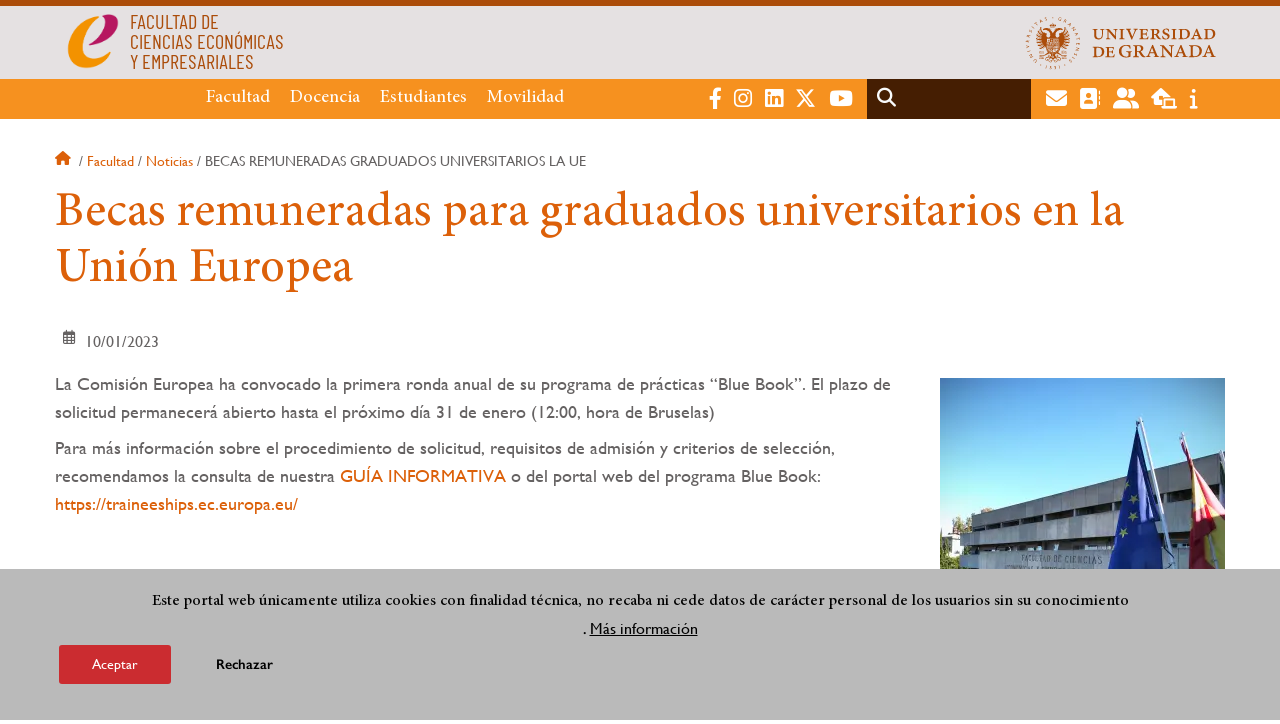

--- FILE ---
content_type: text/html; charset=UTF-8
request_url: https://fccee.ugr.es/facultad/noticias/becas-remuneradas-graduados-universitarios-la-ue
body_size: 8457
content:
<!DOCTYPE html>
<html lang="es" dir="ltr" prefix="content: http://purl.org/rss/1.0/modules/content/  dc: http://purl.org/dc/terms/  foaf: http://xmlns.com/foaf/0.1/  og: http://ogp.me/ns#  rdfs: http://www.w3.org/2000/01/rdf-schema#  schema: http://schema.org/  sioc: http://rdfs.org/sioc/ns#  sioct: http://rdfs.org/sioc/types#  skos: http://www.w3.org/2004/02/skos/core#  xsd: http://www.w3.org/2001/XMLSchema# " class="no-grid">
  <head>
    <meta charset="utf-8" />
<script async src="https://www.googletagmanager.com/gtag/js?id=UA-57190619-10"></script>
<script>window.dataLayer = window.dataLayer || [];function gtag(){dataLayer.push(arguments)};gtag("js", new Date());gtag("set", "developer_id.dMDhkMT", true);gtag("config", "UA-57190619-10", {"groups":"default","anonymize_ip":true,"page_placeholder":"PLACEHOLDER_page_path","allow_ad_personalization_signals":false});gtag("config", "G-5WD71DJN9V", {"groups":"default","page_placeholder":"PLACEHOLDER_page_location","allow_ad_personalization_signals":false});</script>
<script>var _paq = _paq || [];(function(){var u=(("https:" == document.location.protocol) ? "https://analiticasweb.ugr.es/" : "http://analiticasweb.ugr.es/");_paq.push(["setSiteId", "29"]);_paq.push(["setTrackerUrl", u+"matomo.php"]);_paq.push(["setDoNotTrack", 1]);if (!window.matomo_search_results_active) {_paq.push(["trackPageView"]);}_paq.push(["setIgnoreClasses", ["no-tracking","colorbox"]]);_paq.push(["enableLinkTracking"]);var d=document,g=d.createElement("script"),s=d.getElementsByTagName("script")[0];g.type="text/javascript";g.defer=true;g.async=true;g.src=u+"matomo.js";s.parentNode.insertBefore(g,s);})();</script>
<meta name="geo.region" content="ES" />
<meta name="geo.placename" content="Granada, España" />
<meta http-equiv="content-language" content="es" />
<meta name="twitter:card" content="summary" />
<meta property="og:site_name" content="Becas remuneradas para graduados universitarios en la Unión Europea | Facultad de Ciencias Económicas y Empresariales" />
<link rel="canonical" href="https://fccee.ugr.es/facultad/noticias/becas-remuneradas-graduados-universitarios-la-ue" />
<meta name="description" content="La Comisión Europea ha convocado la primera ronda anual de su programa de prácticas “Blue Book”. El plazo de solicitud permanecerá abierto hasta el próximo día 31 de enero (12:00, hora de Bruselas)" />
<meta property="og:type" content="article" />
<meta name="twitter:description" content="Becas remuneradas para graduados universitarios en la Unión Europea" />
<meta name="twitter:title" content="Becas remuneradas para graduados universitarios en la Unión Europea" />
<meta property="og:url" content="https://fccee.ugr.es/facultad/noticias/becas-remuneradas-graduados-universitarios-la-ue" />
<link rel="image_src" href="http://fccee.ugr.es/sites/centros/fccee/public/gallery/noticias/fachada-fccee_noticia.jpg" />
<meta property="og:title" content="Becas remuneradas para graduados universitarios en la Unión Europea" />
<meta name="twitter:url" content="https://fccee.ugr.es/facultad/noticias/becas-remuneradas-graduados-universitarios-la-ue" />
<meta property="og:description" content="Becas remuneradas para graduados universitarios en la Unión Europea" />
<meta name="twitter:image" content="http://fccee.ugr.es/sites/centros/fccee/public/gallery/noticias/fachada-fccee_noticia.jpg" />
<meta property="og:image" content="http://fccee.ugr.es/sites/centros/fccee/public/gallery/noticias/fachada-fccee_noticia.jpg" />
<meta property="og:image:url" content="http://fccee.ugr.es/sites/centros/fccee/public/gallery/noticias/fachada-fccee_noticia.jpg" />
<meta name="Generator" content="Drupal 8 (https://www.drupal.org)" />
<meta name="MobileOptimized" content="width" />
<meta name="HandheldFriendly" content="true" />
<meta name="viewport" content="width=device-width, initial-scale=1.0" />
<script>function euCookieComplianceLoadScripts(category) {var scriptTag = document.createElement("script");scriptTag.src = "https:\/\/www.google-analytics.com\/analytics.js";document.body.appendChild(scriptTag);}</script>
<style>div#sliding-popup, div#sliding-popup .eu-cookie-withdraw-banner, .eu-cookie-withdraw-tab {background: #BABABA} div#sliding-popup.eu-cookie-withdraw-wrapper { background: transparent; } #sliding-popup h1, #sliding-popup h2, #sliding-popup h3, #sliding-popup p, #sliding-popup label, #sliding-popup div, .eu-cookie-compliance-more-button, .eu-cookie-compliance-secondary-button, .eu-cookie-withdraw-tab { color: #000000;} .eu-cookie-withdraw-tab { border-color: #000000;}</style>
<meta name="theme-color" content="#ab4c09" />
<link rel="shortcut icon" href="/themes/custom/ugr/favicon.ico" type="image/vnd.microsoft.icon" />
<link rel="alternate" hreflang="es" href="http://fccee.ugr.es/facultad/noticias/becas-remuneradas-graduados-universitarios-la-ue" />
<script>window.a2a_config=window.a2a_config||{};a2a_config.callbacks=[];a2a_config.overlays=[];a2a_config.templates={};</script>

    <title>Becas remuneradas para graduados universitarios en la Unión Europea | Facultad de Ciencias Económicas y Empresariales</title>
    <link rel="stylesheet" media="all" href="/sites/centros/fccee/public/css/css_l1iDN4y1XYv5fOzbR7U76R3JYX1koQwZd6Np9hEHhpk.css" />
<link rel="stylesheet" media="all" href="/sites/centros/fccee/public/css/css_1ekXI8uSr5BTNH4RCVzc_hZkTUFuQVKNPBN5kSLvITc.css" />

    <script type="application/json" data-drupal-selector="drupal-settings-json">{"path":{"baseUrl":"\/","scriptPath":null,"pathPrefix":"","currentPath":"node\/3019","currentPathIsAdmin":false,"isFront":false,"currentLanguage":"es"},"pluralDelimiter":"\u0003","suppressDeprecationErrors":true,"google_analytics":{"account":{},"trackOutbound":true,"trackMailto":true,"trackTel":true,"trackDownload":true,"trackDownloadExtensions":"7z|aac|arc|arj|asf|asx|avi|bin|csv|doc(x|m)?|dot(x|m)?|exe|flv|gif|gz|gzip|hqx|jar|jpe?g|js|mp(2|3|4|e?g)|mov(ie)?|msi|msp|pdf|phps|png|ppt(x|m)?|pot(x|m)?|pps(x|m)?|ppam|sld(x|m)?|thmx|qtm?|ra(m|r)?|sea|sit|tar|tgz|torrent|txt|wav|wma|wmv|wpd|xls(x|m|b)?|xlt(x|m)|xlam|xml|z|zip"},"matomo":{"disableCookies":false,"trackMailto":true},"eu_cookie_compliance":{"popup_enabled":true,"popup_agreed_enabled":false,"popup_hide_agreed":false,"popup_clicking_confirmation":false,"popup_scrolling_confirmation":false,"popup_html_info":"\u003Cdiv class=\u0022eu-cookie-compliance-banner eu-cookie-compliance-banner-info eu-cookie-compliance-banner--opt-in\u0022\u003E\n  \u003Cdiv class=\u0022popup-content info eu-cookie-compliance-content\u0022\u003E\n    \u003Cdiv id=\u0022popup-text\u0022 class=\u0022eu-cookie-compliance-message\u0022\u003E\n      \u003Ch2\u003EEste portal web \u00fanicamente utiliza cookies con finalidad t\u00e9cnica, no recaba ni cede datos de car\u00e1cter personal de los usuarios sin su conocimiento\u003C\/h2\u003E\n\u003Cp\u003E.\u003C\/p\u003E\n\n              \u003Cbutton type=\u0022button\u0022 class=\u0022find-more-button eu-cookie-compliance-more-button\u0022\u003EM\u00e1s informaci\u00f3n\u003C\/button\u003E\n          \u003C\/div\u003E\n\n    \n    \u003Cdiv id=\u0022popup-buttons\u0022 class=\u0022eu-cookie-compliance-buttons\u0022\u003E\n      \u003Cbutton type=\u0022button\u0022 class=\u0022agree-button eu-cookie-compliance-secondary-button\u0022\u003EAceptar\u003C\/button\u003E\n              \u003Cbutton type=\u0022button\u0022 class=\u0022decline-button eu-cookie-compliance-default-button\u0022\u003ERechazar\u003C\/button\u003E\n          \u003C\/div\u003E\n  \u003C\/div\u003E\n\u003C\/div\u003E","use_mobile_message":false,"mobile_popup_html_info":"\u003Cdiv class=\u0022eu-cookie-compliance-banner eu-cookie-compliance-banner-info eu-cookie-compliance-banner--opt-in\u0022\u003E\n  \u003Cdiv class=\u0022popup-content info eu-cookie-compliance-content\u0022\u003E\n    \u003Cdiv id=\u0022popup-text\u0022 class=\u0022eu-cookie-compliance-message\u0022\u003E\n      \n              \u003Cbutton type=\u0022button\u0022 class=\u0022find-more-button eu-cookie-compliance-more-button\u0022\u003EM\u00e1s informaci\u00f3n\u003C\/button\u003E\n          \u003C\/div\u003E\n\n    \n    \u003Cdiv id=\u0022popup-buttons\u0022 class=\u0022eu-cookie-compliance-buttons\u0022\u003E\n      \u003Cbutton type=\u0022button\u0022 class=\u0022agree-button eu-cookie-compliance-secondary-button\u0022\u003EAceptar\u003C\/button\u003E\n              \u003Cbutton type=\u0022button\u0022 class=\u0022decline-button eu-cookie-compliance-default-button\u0022\u003ERechazar\u003C\/button\u003E\n          \u003C\/div\u003E\n  \u003C\/div\u003E\n\u003C\/div\u003E","mobile_breakpoint":768,"popup_html_agreed":false,"popup_use_bare_css":false,"popup_height":"auto","popup_width":"100%","popup_delay":1000,"popup_link":"\/condiciones-legales","popup_link_new_window":true,"popup_position":false,"fixed_top_position":true,"popup_language":"es","store_consent":false,"better_support_for_screen_readers":false,"cookie_name":"","reload_page":false,"domain":"","domain_all_sites":false,"popup_eu_only_js":false,"cookie_lifetime":100,"cookie_session":0,"disagree_do_not_show_popup":false,"method":"opt_in","whitelisted_cookies":"","withdraw_markup":"\u003Cbutton type=\u0022button\u0022 class=\u0022eu-cookie-withdraw-tab\u0022\u003EOpciones de privacidad\u003C\/button\u003E\n\u003Cdiv class=\u0022eu-cookie-withdraw-banner\u0022\u003E\n  \u003Cdiv class=\u0022popup-content info eu-cookie-compliance-content\u0022\u003E\n    \u003Cdiv id=\u0022popup-text\u0022 class=\u0022eu-cookie-compliance-message\u0022\u003E\n      \u003Ch2\u003EUsamos cookies para mejorar la experiencia de usuario\u003C\/h2\u003E\n\u003Cp\u003EHas dado tu consentimiento para el uso de cookies.\u003C\/p\u003E\n\n    \u003C\/div\u003E\n    \u003Cdiv id=\u0022popup-buttons\u0022 class=\u0022eu-cookie-compliance-buttons\u0022\u003E\n      \u003Cbutton type=\u0022button\u0022 class=\u0022eu-cookie-withdraw-button\u0022\u003ERetirar consentimiento\u003C\/button\u003E\n    \u003C\/div\u003E\n  \u003C\/div\u003E\n\u003C\/div\u003E","withdraw_enabled":false,"withdraw_button_on_info_popup":false,"cookie_categories":[],"enable_save_preferences_button":true,"fix_first_cookie_category":true,"select_all_categories_by_default":false},"field_group":{"html_element":{"mode":"default","context":"view","settings":{"id":"","classes":"fechas","element":"div","show_label":false,"label_element":"h3","attributes":"","effect":"none","speed":"fast"}}},"ajaxTrustedUrl":{"\/search\/node":true},"user":{"uid":0,"permissionsHash":"d3bf6c478b9e53b039d041bd15b0c49b4bb979343281a0bc4d612efcd6c04bc3"}}</script>

<!--[if lte IE 8]>
<script src="/sites/centros/fccee/public/js/js_VtafjXmRvoUgAzqzYTA3Wrjkx9wcWhjP0G4ZnnqRamA.js"></script>
<![endif]-->
<script src="/core/assets/vendor/modernizr/modernizr.min.js?v=3.3.1"></script>
<script src="/sites/centros/fccee/public/js/js_JJah0bEWK6mf6FCpJAnJU-7rDQZX2-bOCltoPQHaXAU.js"></script>

   
  </head>
  <body class="layout-no-sidebars page-node-3019 page-node-becas-remuneradas-para-graduados-universitarios-en-la-unión-europea path-node page-node-type-new">
    <a href="#main-content" class="visually-hidden focusable skip-link">
      Pasar al contenido principal
    </a>
    
      <div class="dialog-off-canvas-main-canvas" data-off-canvas-main-canvas>
    <div class="layout-container">

  <header role="banner" aria-label="Cabecera de sitio">
          <div class="top-bar">
          <div class="region region-top-bar">
    <div id="block-subsite-branding" class="clearfix block block-system block-system-branding-block">
  
    
                  <a href="https://www.ugr.es" title="Universidad de Granada" class="site-logo logo-ugr logoSVG">
            <img src="/sites/centros/fccee/public/color/ugr-748f6b09/logo.svg" alt="Universidad de Granada"/>
        </a>   
                
    

            <div class="site-name">
                            <a href="/" title="Home" class="site-logo logo-text">
                    <img src="/sites/centros/fccee/public/template-extra/logo-fccee_ori.png" alt="Facultad de Ciencias Económicas y Empresariales"/>
                    <div class="name">FACULTAD DE<br />CIENCIAS ECONÓMICAS<br />Y EMPRESARIALES</div>
                </a>  
                    </div>
    
    
    
</div>

  </div>

      </div>
        <div class="site-header">      
                <div class="region region-secondary-menu">
    
<nav role="navigation" aria-labelledby="block-menuprincipalsitio-menu" id="block-menuprincipalsitio" class="block block-menu navigation menu--main-menu---site">
            
  <label class="visually-hidden" id="block-menuprincipalsitio-menu">Menú Principal Sitio</label>
  

        

              <ul class="clearfix menu">
                    <li class="menu-item menu-item--expanded">
        
                <a href="/facultad"  aria-expanded="false" aria-haspopup="true"  >Facultad</a>
      
                  
              <ul class="menu">
                    <li class="menu-item">
        
                <a href="/facultad/presentacion" >Presentación</a>
      
              </li>
                <li class="menu-item">
        
                <a href="/facultad/organizacion" >Organización</a>
      
              </li>
                <li class="menu-item">
        
                <a href="/facultad/directorio-personal" >Directorio de personal</a>
      
              </li>
                <li class="menu-item">
        
                <a href="/facultad/contacto" >Contacto</a>
      
              </li>
                <li class="menu-item">
        
                <a href="/facultad/documentos" >Documentos</a>
      
              </li>
                <li class="menu-item">
        
                <a href="/facultad/estrategia-calidad" >Estrategia y Calidad</a>
      
              </li>
                <li class="menu-item">
        
                <a href="/facultad/noticias" >Noticias</a>
      
              </li>
        </ul>
  
              </li>
                <li class="menu-item menu-item--expanded">
        
                <a href="/"  aria-expanded="false" aria-haspopup="true"  >Docencia</a>
      
                  
              <ul class="menu">
                    <li class="menu-item">
        
                <a href="/docencia/grados" >Grados</a>
      
              </li>
                <li class="menu-item">
        
                <a href="/docencia/posgrados" >Posgrados</a>
      
              </li>
                <li class="menu-item">
        
                <a href="/docencia/departamentos" >Departamentos</a>
      
              </li>
                <li class="menu-item">
        
                <a href="/docencia/profesorado" >Profesorado</a>
      
              </li>
                <li class="menu-item">
        
                <a href="/docencia/trabajo-fin-grado" >Trabajo Fin de Grado </a>
      
              </li>
        </ul>
  
              </li>
                <li class="menu-item menu-item--expanded">
        
                <a href="/estudiantes"  aria-expanded="false" aria-haspopup="true"  >Estudiantes</a>
      
                  
              <ul class="menu">
                    <li class="menu-item">
        
                <a href="/estudiantes/informacion" >Información general</a>
      
              </li>
                <li class="menu-item">
        
                <a href="/estudiantes/practicas-externas" >Prácticas externas</a>
      
              </li>
                <li class="menu-item">
        
                <a href="/estudiantes/delegacion" >Delegación de Estudiantes</a>
      
              </li>
                <li class="menu-item">
        
                <a href="/estudiantes/deportes" >Deportes</a>
      
              </li>
        </ul>
  
              </li>
                <li class="menu-item menu-item--expanded">
        
                <a href="/"  aria-expanded="false" aria-haspopup="true"  >Movilidad</a>
      
                  
              <ul class="menu">
                    <li class="menu-item">
        
                <a href="/movilidad/incoming" >Incoming Students</a>
      
              </li>
                <li class="menu-item">
        
                <a href="/movilidad/outgoing" >Outgoing Students</a>
      
              </li>
                <li class="menu-item">
        
                <a href="/movilidad/nacional" >Nacional</a>
      
              </li>
                <li class="menu-item">
        
                <a href="/movilidad/preguntas-frecuentes" >Preguntas frecuentes</a>
      
              </li>
        </ul>
  
              </li>
        </ul>
  


  </nav>

  </div>

              <div class="region region-header">
    <div id="block-socialmedialinks" class="block-social-media-links block block-social-media-links-block">
  
    
      

<ul class="social-media-links--platforms platforms inline horizontal">
      <li>
      <a href="https://www.facebook.com/fccee.ugr.es/"  target="_blank" aria-label="Facebook FCCEE" title="Facebook FCCEE" >
        <span class='fab fa-facebook-f fa-2x'></span> Facebook
      </a>
    </li>
      <li>
      <a href="https://www.instagram.com/fccee_ugr/"  target="_blank" aria-label="Instagram" title="Instagram" >
        <span class='fab fa-instagram fa-2x'></span> Instagram
      </a>
    </li>
      <li>
      <a href="https://www.linkedin.com/in/comunicación-fccee-ugr-5b73962a2"  target="_blank" aria-label="LinkedIn" title="LinkedIn" >
        <span class='fab fa-linkedin fa-2x'></span> LinkedIn
      </a>
    </li>
      <li>
      <a href="https://www.twitter.com/FcceeUgr"  target="_blank" aria-label="Twitter FCCEE - @FcceeUgr" title="Twitter FCCEE - @FcceeUgr" >
        <span class='fab fa-x-twitter fa-2x'></span> Twitter
      </a>
    </li>
      <li>
      <a href="https://www.youtube.com//channel/UC0WdrG0RI6seFvEkIGFTv4g"  target="_blank" aria-label="Youtube FCCEE" title="Youtube FCCEE" >
        <span class='fab fa-youtube fa-2x'></span> Youtube
      </a>
    </li>
  </ul>

  </div>
<div class="search-block-form block block-search container-inline" data-drupal-selector="search-block-form" id="block-ugr-search" role="search">
  
    
      <form action="/search/node" method="get" id="search-block-form" accept-charset="UTF-8">
  <div class="js-form-item form-item js-form-type-search form-type-search js-form-item-keys form-item-keys form-no-label">
      <label for="edit-keys" class="visually-hidden">Buscar</label>
        <input title="Escriba lo que quiere buscar." data-drupal-selector="edit-keys" type="search" id="edit-keys" name="keys" value="" size="15" maxlength="128" class="form-search" />

        </div>
<div data-drupal-selector="edit-actions" class="form-actions js-form-wrapper form-wrapper" id="edit-actions"><input class="search-form__submit button js-form-submit form-submit" data-drupal-selector="edit-submit" type="submit" id="edit-submit" value="Buscar" />
</div>

</form>

  </div>
<div id="block-globalsearchicon" class="block block-block-content block-block-content60a7a0d0-ec9e-4546-9198-86c762bd3510">
  
    
      
            <div class="clearfix text-formatted field field--name-body field--type-text-with-summary field--label-hidden field__item"><span class="search-icon"></span></div>
      
  </div>
<div id="block-socialmedialinks-2" class="block-social-media-links block block-social-media-links-block">
  
    
      

<ul class="social-media-links--platforms platforms inline horizontal">
      <li>
      <a href="https://www.ugr.es/servicios/correo-electronico"  target="_blank" aria-label="Correo institucional" title="Correo institucional" >
        <span class='fa fa-envelope fa-2x'></span> E-Mail - UGR
      </a>
    </li>
      <li>
      <a href="https://directorio.ugr.es"  target="_blank" aria-label="Directorio" title="Directorio" >
        <span class='fa fa-address-book fa-2x'></span> Directorio UGR
      </a>
    </li>
      <li>
      <a href="https://oficinavirtual.ugr.es/ai/"  target="_blank" aria-label="Oficina Virtual / Acceso Identificado" title="Oficina Virtual / Acceso Identificado" >
        <span class='fa fa-user-friends fa-2x'></span> Acceso identificado
      </a>
    </li>
      <li>
      <a href="https://sede.ugr.es/"  target="_blank" aria-label="Sede electrónica" title="Sede electrónica" >
        <span class='fa fa-laptop-house fa-2x'></span> Sede UGR
      </a>
    </li>
      <li>
      <a href="https://www.ugr.es/info"  target="_blank" aria-label="Portal de atención al usuario infoUGR" title="Portal de atención al usuario infoUGR" >
        <span class='fa fa-info fa-2x'></span> Info UGR
      </a>
    </li>
  </ul>

  </div>
<div id="block-globalburgermenu" class="block block-block-content block-block-content81103a58-c824-4358-8ed5-4760d037f6bb">
  
    
      
            <div class="clearfix text-formatted field field--name-body field--type-text-with-summary field--label-hidden field__item"><span class="burger-icon"></span></div>
      
  </div>

  </div>

    </div>    
            <div class="region region-searcher">
    <div class="search-block-form block block-search container-inline" data-drupal-selector="search-block-form-2" id="block-formulariodebusqueda" role="search">
  
    
      <form action="/search/node" method="get" id="search-block-form--2" accept-charset="UTF-8">
  <div class="js-form-item form-item js-form-type-search form-type-search js-form-item-keys form-item-keys form-no-label">
      <label for="edit-keys--2" class="visually-hidden">Buscar</label>
        <input title="Escriba lo que quiere buscar." data-drupal-selector="edit-keys" type="search" id="edit-keys--2" name="keys" value="" size="15" maxlength="128" class="form-search" />

        </div>
<div data-drupal-selector="edit-actions" class="form-actions js-form-wrapper form-wrapper" id="edit-actions--2"><input class="search-form__submit button js-form-submit form-submit" data-drupal-selector="edit-submit" type="submit" id="edit-submit--2" value="Buscar" />
</div>

</form>

  </div>

  </div>

      </header>
  
        <div class="region region-highlighted">
    <div data-drupal-messages-fallback class="hidden"></div>

  </div>

  
  
        <div class="region region-breadcrumb">
    <div id="block-ugr-breadcrumbs" class="block block-system block-system-breadcrumb-block">
  
    
        <nav class="breadcrumb" role="navigation" aria-labelledby="system-breadcrumb">
    <label id="system-breadcrumb" class="visually-hidden">Sobrescribir enlaces de ayuda a la navegación</label>
    <ol>
          <li>
                  <a href="/">Inicio</a>
              </li>
          <li>
                  <a href="/facultad">Facultad</a>
              </li>
          <li>
                  <a href="/facultad/noticias">Noticias</a>
              </li>
          <li>
                  Becas remuneradas graduados universitarios la ue
              </li>
        </ol>
  </nav>

  </div>

  </div>

  
  
  

  <main role="main">
    <a id="main-content" tabindex="-1"></a>
    <div class="layout-content">
        <div class="region region-content">
    <div id="block-ugr-page-title" class="block block-core block-page-title-block">
  
    
      
  <h1 class="page-title"><span class="field field--name-title field--type-string field--label-hidden">Becas remuneradas para graduados universitarios en la Unión Europea</span>
</h1>


  </div>
<div id="block-ugr-content" class="block block-system block-system-main-block">
  
    
      

<article data-history-node-id="3019" role="article" about="/facultad/noticias/becas-remuneradas-graduados-universitarios-la-ue" class="hide_created_date node node--type-new node--promoted node--view-mode-full">

    
        

    <div class="node__content">
        <div class="fechas">
            <span class="field field--name-created field--type-created field--label-hidden">Mar, 10/01/2023 - 12:50</span>

        </div>
        
<div  class="fechas">
      
            <div class="field field--name-field-mostrar-evento field--type-boolean field--label-hidden field__item">0</div>
      
            <div class="field field--name-field-fecha-inicio-evento field--type-datetime field--label-hidden field__item"><time datetime="2023-01-10T11:47:36Z" class="oculto datetime"></time>
</div>
      
            <div class="field field--name-field-fecha-finalizacion field--type-datetime field--label-hidden field__item"><time datetime="2023-01-11T11:47:36Z" class="oculto datetime"></time>
</div>
      
            <div class="field field--name-field-date field--type-datetime field--label-hidden field__item">10/01/2023</div>
      
  </div>

<div  class="image_left">
      
            <div class="field field--name-field-imagen-galeria field--type-entity-reference field--label-hidden field__item"><article class="media media-galeria-noticias view-mode-default media--type- media--unpublished">
  
      
            <div class="field field--name-field-imagen-noticias field--type-image field--label-hidden field__item">    <picture>
                  <source srcset="/sites/centros/fccee/public/styles/home_noticia_1dpr_0_479_/public/gallery/noticias/fachada-fccee_noticia.webp?itok=HfHqG_v7 1x, /sites/centros/fccee/public/styles/home_noticia_2dpr_0_479_/public/gallery/noticias/fachada-fccee_noticia.webp?itok=ayADNTR9 2x" media="(max-width: 479px)" type="image/webp"/>
              <source srcset="/sites/centros/fccee/public/styles/home_noticia_1dpr_480_895_/public/gallery/noticias/fachada-fccee_noticia.webp?itok=kmHrHsf2 1x, /sites/centros/fccee/public/styles/home_noticia_2dpr_480_895_/public/gallery/noticias/fachada-fccee_noticia.webp?itok=5h0B5EGS 2x" media="(max-width: 895px)" type="image/webp"/>
              <source srcset="/sites/centros/fccee/public/styles/home_noticia_1dpr_896_/public/gallery/noticias/fachada-fccee_noticia.webp?itok=M4-hTXWP 1x, /sites/centros/fccee/public/styles/home_noticia_2dpr_896_/public/gallery/noticias/fachada-fccee_noticia.webp?itok=RaYjs8-v 2x" media="(min-width: 895px)" type="image/webp"/>
              <source srcset="/sites/centros/fccee/public/styles/home_noticia_1dpr_0_479_/public/gallery/noticias/fachada-fccee_noticia.jpg?itok=HfHqG_v7 1x, /sites/centros/fccee/public/styles/home_noticia_2dpr_0_479_/public/gallery/noticias/fachada-fccee_noticia.jpg?itok=ayADNTR9 2x" media="(max-width: 479px)" type="image/jpeg"/>
              <source srcset="/sites/centros/fccee/public/styles/home_noticia_1dpr_480_895_/public/gallery/noticias/fachada-fccee_noticia.jpg?itok=kmHrHsf2 1x, /sites/centros/fccee/public/styles/home_noticia_2dpr_480_895_/public/gallery/noticias/fachada-fccee_noticia.jpg?itok=5h0B5EGS 2x" media="(max-width: 895px)" type="image/jpeg"/>
              <source srcset="/sites/centros/fccee/public/styles/home_noticia_1dpr_896_/public/gallery/noticias/fachada-fccee_noticia.jpg?itok=M4-hTXWP 1x, /sites/centros/fccee/public/styles/home_noticia_2dpr_896_/public/gallery/noticias/fachada-fccee_noticia.jpg?itok=RaYjs8-v 2x" media="(min-width: 895px)" type="image/jpeg"/>
                  <img src="/sites/centros/fccee/public/gallery/noticias/fachada-fccee_noticia.jpg" alt="Fachada de la Facultad de Ciencias Económicas y Empresariales de Granada. A la derecha se ve la bandera de España y la de la Unión Europea" typeof="foaf:Image" />

  </picture>

</div>
      
  </article>
</div>
      
            <div class="clearfix text-formatted field field--name-body field--type-text-with-summary field--label-hidden field__item"><p>La Comisión Europea ha convocado la primera ronda anual de su programa de prácticas “Blue Book”. El plazo de solicitud permanecerá abierto hasta el próximo día 31 de enero (12:00, hora de Bruselas)</p>

<p>Para más información sobre el procedimiento de solicitud, requisitos de admisión y criterios de selección, recomendamos la consulta de nuestra <a href="/sites/centros/fccee/public/ficheros/Curso%202022-23/Gu%C3%ADa%20Blue%20Book%20(enero%202023).pdf">GUÍA INFORMATIVA</a> o del portal web del programa Blue Book: <a href="https://urldefense.com/v3/__https://traineeships.ec.europa.eu/__;!!D9dNQwwGXtA!RmrixlRKEQ0mwRu9j89VVfT-0Ja4ezLiXyRhtXblQDshS-oht5acRlmNNq39pqCp-FDNGqEpmIS2Fshk$">https://traineeships.ec.europa.eu/</a></p>

<p> </p></div>
      
  </div>
<div class="share-social-pdf-compartir">
    <div class="text">
      Compartir en
    </div>
  
    
<div  class="share-social-pdf">
      <div class="print__wrapper print__wrapper--pdf"><a href="/print/pdf/node/3019" title="Becas remuneradas para graduados universitarios en la Unión Europea (PDF)" class="print__link print__link--pdf"></a></div>
<span class="a2a_kit a2a_kit_size_32 addtoany_list" data-a2a-url="http://fccee.ugr.es/facultad/noticias/becas-remuneradas-graduados-universitarios-la-ue" data-a2a-title="Becas remuneradas para graduados universitarios en la Unión Europea"><a class="a2a_button_facebook"></a><a class="a2a_button_x"></a><a class="a2a_button_linkedin"></a><a class="a2a_button_telegram"></a><a class="a2a_button_whatsapp"></a><a class="a2a_button_email"></a></span>
  </div>
  
</div>


    </div>
</article>
  </div>

  </div>

    </div>
    
      </main>


  
  <footer class="site-footer" role="complementary">
    <div class="footer-content">
                <div class="region region-content-bottom">
    <div id="block-marcadelsitio" class="clearfix block block-system block-system-branding-block">
  
    
                  <div class="universidad">
        <a href="https://www.ugr.es" title="Universidad de Granada" class="site-logo logoSVG">
            <img src="/sites/centros/fccee/public/color/ugr-748f6b09/logo-footer.svg" alt="Universidad de Granada"/>
        </a>      
    

         
           
        <div class="site-name">
            <a href="/" title="Home" rel="home">Facultad de Ciencias Económicas y Empresariales</a>
        </div>
    
    
                        <a href="https://www.arqus-alliance.eu/" title="Arqus alliance" class="arqus-logo logoSVG">
                <img src="/sites/centros/fccee/public/color/ugr-748f6b09/arqus-alliance.svg" alt="Logo Arqus alliance"/>
            </a> 
                </div>      
    
</div>

<nav role="navigation" aria-labelledby="block-piedepagina-menu" id="block-piedepagina" class="block block-menu navigation menu--footer">
      
  <label id="block-piedepagina-menu">Enlaces destacados</label>
  

        
              <ul class="clearfix menu">
                    <li class="menu-item">
        <a href="https://fccee.ugr.es/facultad/restringido/acceso">Acceso Restringido Miembros</a>
              </li>
                <li class="menu-item">
        <a href="https://unidadigualdad.ugr.es/pages/protocolodelaugrparaprevencioinyrespuestaanteelacoso">Protocolo de prevención y respuesta ante el acoso</a>
              </li>
                <li class="menu-item">
        <a href="http://calidad.ugr.es/encuesta">Encuesta de satisfacción de los servicios de la UGR</a>
              </li>
                <li class="menu-item">
        <a href="https://calidad.ugr.es/informacion/documentos/politica-calidad">Política de calidad de la Universidad de Granada</a>
              </li>
        </ul>
  


  </nav>
<div id="block-logosfooter" class="block block-ugr-general block-logos-footer-block">
  
    
      <div class="logos-footer-block"><div class="logos-footer"><a href='http://www.universia.es/' title='Universia' class='excelencia-logo logoSVG'>
                        <img src='/sites/centros/fccee/public/color/ugr-748f6b09/universia.svg' alt='Logo Universia' />
                    </a><a href='https://investigacion.ugr.es/pages/hrs4r' title='Human Resources Strategy for Researchers' class='excelencia-logo logoSVG'>
              <img src='/sites/centros/fccee/public/color/ugr-748f6b09/excelencia.svg' alt='Human Resources Strategy for Researchers' />
             </a></div></div>

  </div>

  </div>

                  
    </div>
            <div class="region region-footer-submenu">
    <div class="views-element-container block block-views block-views-blocklogos-footer-block-2" id="block-views-block-logos-footer-block-2">
  
    
      <div><div class="view view-logos-footer view-id-logos_footer view-display-id-block_2 js-view-dom-id-3699c4ab50c915cb552cf30e91811ea9361fe8048ac7023585e7eb03103b3ed9">
  
    
      
  
          </div>
</div>

  </div>

  </div>

      </footer>
  

    <footer class="site-footer" role="contentinfo">
        <div class="region region-footer-info">
    <div id="block-socialmedialinks-3" class="block-social-media-links block block-social-media-links-block">
  
    
      

<ul class="social-media-links--platforms platforms inline horizontal">
      <li>
      <a href="https://www.facebook.com/fccee.ugr.es/"  target="_blank" aria-label="Facebook" title="Facebook" >
        <span class='fab fa-facebook-f fa-2x'></span> Facebook
      </a>
    </li>
      <li>
      <a href="https://www.instagram.com/fccee_ugr/"  target="_blank" aria-label="Instagram" title="Instagram" >
        <span class='fab fa-instagram fa-2x'></span> Instagram
      </a>
    </li>
      <li>
      <a href="https://www.linkedin.com/in/comunicación-fccee-ugr-5b73962a2"  target="_blank" aria-label="LinkedIn" title="LinkedIn" >
        <span class='fab fa-linkedin fa-2x'></span> LinkedIn
      </a>
    </li>
      <li>
      <a href="https://www.twitter.com/FcceeUgr"  target="_blank" aria-label="Twitter" title="Twitter" >
        <span class='fab fa-x-twitter fa-2x'></span> Twitter
      </a>
    </li>
      <li>
      <a href="https://www.youtube.com//channel/UC0WdrG0RI6seFvEkIGFTv4g"  target="_blank" aria-label="Youtube" title="Youtube" >
        <span class='fab fa-youtube fa-2x'></span> Youtube
      </a>
    </li>
  </ul>

  </div>

<nav role="navigation" aria-labelledby="block-footersubmenu-menu" id="block-footersubmenu" class="block block-menu navigation menu--footer-submenu">
            
  <label class="visually-hidden" id="block-footersubmenu-menu">Footer submenu</label>
  

        
              <ul class="clearfix menu">
                    <li class="menu-item">
        <a href="/facultad/contacto/quejas-sugerencias" data-drupal-link-system-path="node/2797">Quejas, sugerencias y felicitaciones</a>
              </li>
                <li class="menu-item">
        <a href="/accesibilidad" data-drupal-link-system-path="accesibilidad">Accesibilidad</a>
              </li>
                <li class="menu-item">
        <a href="/condiciones-legales" data-drupal-link-system-path="condiciones-legales">Condiciones legales</a>
              </li>
                <li class="menu-item">
        <a href="/sitemap" data-drupal-link-system-path="sitemap">Mapa web</a>
              </li>
        </ul>
  


  </nav>
<div id="block-copyrightblock" class="block block-ugr-general block-copyright-block">
  
    
      <div class="copyright-block">&copy; 2026 Universidad de Granada</div>

  </div>

  </div>

    </footer>
  
  <div class="back-to-top"></div>

</div>
  </div>

    
    <script src="/sites/centros/fccee/public/js/js_D_8wJawH1m-H9UDH7TEHvS5mZVSqEJp8SFYjlVtnF4A.js"></script>
<script src="https://static.addtoany.com/menu/page.js" async></script>
<script src="/sites/centros/fccee/public/js/js_sFAQaoTA54pxXudOt5FIDzaW0gw0RZHpZgglJ8rsGs8.js"></script>

  </body>
</html>
